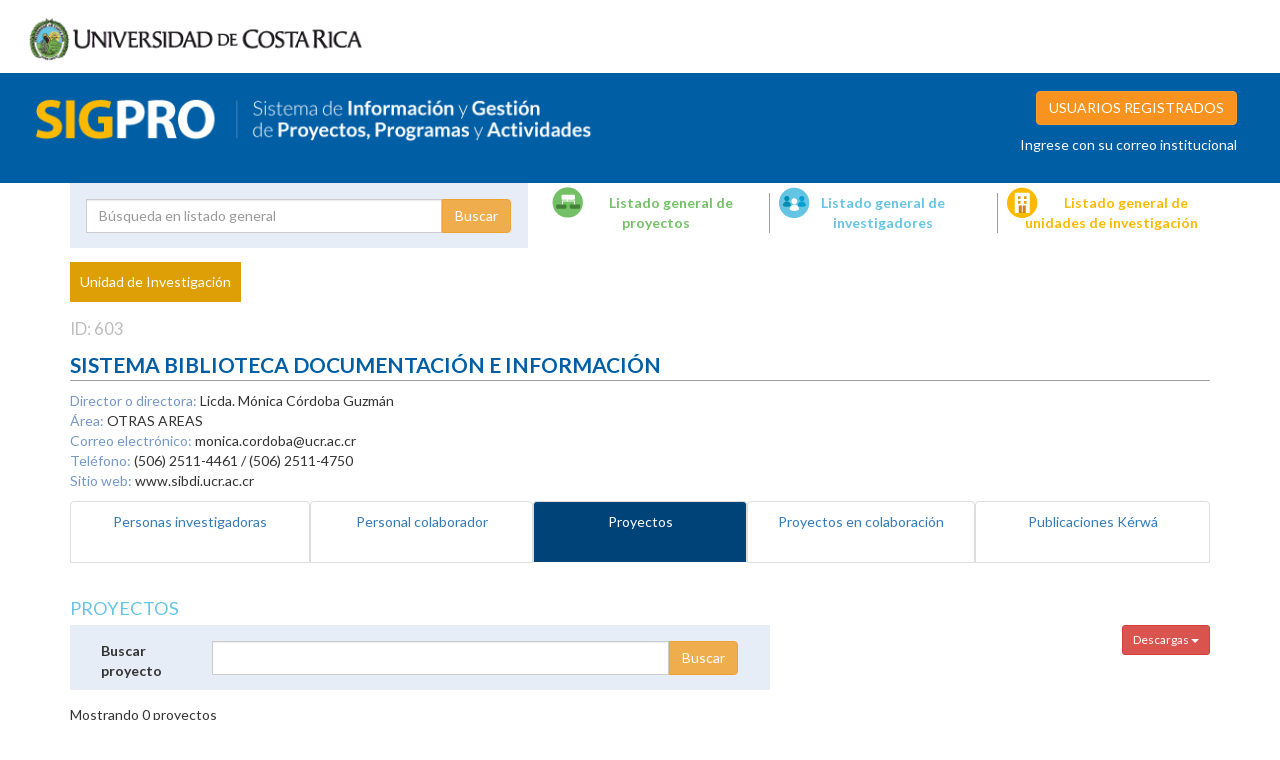

--- FILE ---
content_type: text/html; charset=UTF-8
request_url: https://vinv.ucr.ac.cr/sigpro/web/units/603?p_project=3&p_state=7&r_state=1&ar_state=1&ap_state=4&tab=3
body_size: 6186
content:

<html>
    <head>        
        <title> Sigpro - SISTEMA BIBLIOTECA DOCUMENTACIÓN E INFORMACIÓN                                             </title>
        <meta name="viewport" content="initial-scale=1.0, user-scalable=no">
        <meta charset="utf-8">
        <link type="text/css" href="/sigpro/web/bundles/vinvsigpro/css/bootstrap.css" media="screen" rel="stylesheet">
        <link type="text/css" href="/sigpro/web/bundles/vinvsigpro/css/print.css"  rel="stylesheet">
        <link type="text/css" href="/sigpro/web/bundles/vinvsigpro/css/style.css" media="screen" rel="stylesheet">
        <link rel="stylesheet" href="//code.jquery.com/ui/1.12.1/themes/base/jquery-ui.css">

                <link href="https://fonts.googleapis.com/css2?family=Lato:wght@300;400;700&display=swap" rel="stylesheet">
        <script src="https://ajax.googleapis.com/ajax/libs/jquery/1.11.3/jquery.min.js"></script>
        <script src="/sigpro/web/bundles/vinvsigpro/js/jquery.form.js"></script>
        <script src="/sigpro/web/bundles/vinvsigpro/js/bootstrap.min.js"></script>
        <script src="https://code.jquery.com/ui/1.12.1/jquery-ui.js"></script>
        <link rel="shortcut icon" type="image/png" href="/sigpro/web/bundles/vinvsigpro/image/icon.ico"/>
        <link rel="shortcut icon" type="image/png" href="/sigpro/web/bundles/vinvsigpro/image/icon.ico"/>
    </head>
<body>
    <header class="container-fluid">
        <div class="row">
            <div class="col-lg-12">
                <img id="logo" class="" src="/sigpro/web/bundles/vinvsigpro/image/universidaddecostarica.png">
            </div>
        </div>
        <div class="row">

            <div class="col-lg-12" id="header_sigpro">
                <div class="col-md-6">
                    <a href="/sigpro/web/ "><span class="name">Sistema Información y Gestiòn de Proyectos, Programas y Actividades</span><img id="logo_sigpro" src="/sigpro/web/bundles/vinvsigpro/image/sigpro.png"></a>

                </div> 
                <div class="col-md-6 login">
                                            <a type="button" class=" pull-right login-link btn btn-warning btn-login" data-toggle="popover" data-placement="bottom">USUARIOS REGISTRADOS</a>
                        <p class="login_note">Ingrese con su correo institucional</p> 
                                                                
                </div> 

            </div>
        </div>
        <div class="container">
            <div class="row">

                                    <div class="col-md-5" id="">
                        <form action="/sigpro/web/search" method="POST" id="search-form">
                            <div class="input-group">
                                <input type="text" name="keyword" placeholder="Búsqueda en listado general" class="form-control " id="keyword" value="">
                                <input type="hidden" name="state" class="form-control hidden " value="0">
                                <input type="hidden" name="r_state" class="form-control hidden " value="1">
                                <input type="hidden" name="p_state" class="form-control hidden " value="7">
                                <span class="input-group-btn">
                                    <input type="submit" class="btn btn-warning" style="margin: auto; display: block" value="Buscar">
                                </span>
                            </div><!-- /input-group -->
                            <label class="col-md-3 text-center">
                                <input type="radio" name="type" value="project" class="search" checked>Proyecto
                            </label>
                            <label class="col-md-4 text-center">
                                <input type="radio" name="type" value="researcher" class="search" >Investigador
                            </label>
                            <label class="col-md-5 text-center">
                                <input type="radio" name="type" value="unit" class="search" >Unidades de investigación
                            </label>


                        </form>
                    </div>
                
                <div class="col-md-7 ">
                    <div class="row">
                        <div class="col-md-4 link">
                            <a href="/sigpro/web/projects/page/1?keyword=&amp;state=0" class="projects">Listado general de proyectos</a>
                        </div>
                        <div class="col-md-4 link">
                            <a href="/sigpro/web/researchers/page/1?keyword=&amp;state=0" class="researchers">Listado general de investigadores</a>
                        </div>
                        <div class="col-md-4 link last">
                            <a href="/sigpro/web/units/page/1?keyword=&amp;p_state=7&amp;r_state=1" class="units">Listado general de unidades de investigación</a>
                        </div>


                    </div>
                </div>
            </div>
        </div>
    </header>
<div class="container">
    <div class="row profile" id="unit">
        <div class="col-sm-12">
            <p class="type">Unidad de Investigación</p>
            <p><span class="id">ID: 603</span> </p>
            <p class="name">SISTEMA BIBLIOTECA DOCUMENTACIÓN E INFORMACIÓN                                            </p>
            <div class="row">
                <div class="col-sm-5 ">
                    <ul>
                        <li><span>Director o directora:</span> Licda. Mónica Córdoba Guzmán       </li>
                        <li><span>Área:</span> OTRAS AREAS                   </li>
                        <li><span>Correo electrónico:</span> monica.cordoba@ucr.ac.cr</li>
                        <li><span>Teléfono:</span> (506) 2511-4461 / (506) 2511-4750</li>
                        <li><span>Sitio web:</span> www.sibdi.ucr.ac.cr</li>
                    </ul>
                </div>
            </div>

            

            <ul class="nav nav-tabs nav-justified" role="tablist" id="tabs_menu">
                <li role="presentation" class="active" ><a href="#researchers" aria-controls="researchers" role="tab" data-toggle="tab">Personas investigadoras</a></li>
                <li role="presentation"><a href="#associated_researchers" aria-controls="researchers" role="tab" data-toggle="tab">Personal colaborador</a></li>
                <li role="presentation"><a href="#projects" aria-controls="projects" role="tab" data-toggle="tab">Proyectos</a></li>
                <li role="presentation"><a href="#associated_projects" aria-controls="projects" role="tab" data-toggle="tab">Proyectos en colaboración</a></li>
                            <li role="presentation"><a href="#publications" aria-controls="projects" role="tab" data-toggle="tab">Publicaciones Kérwá</a></li>
                </ul>
    <div class="tab-content">
        <div role="tabpanel" class="tab-pane active" id="researchers">
            <h3>Personas investigadoras</h3>
                                                                                                                                                                
                        <div class="btn-group pull-right">
                            <button type="button" class="btn btn-danger btn-sm download dropdown-toggle" data-toggle="dropdown" aria-haspopup="true" aria-expanded="false">
                                Descargas <span class="caret"></span>
                            </button>
                            <ul class="dropdown-menu">
                                <li><a id="download_researchers" target="_blank" href="/sigpro/web/download_researchers/603/1/csv">Descargar listado en CSV</a></li>
                                <li><a id="download_researchers" target="_blank" href="/sigpro/web/download_researchers/603/1">Descargar listado en PDF</a></li>
                            </ul>
                        </div>

                        <div class="table-container">
                            <div class="form-group table_search">
                                <label for="inputEmail3" class="col-sm-2 control-label">Buscar personas</label>
                                <div class="col-sm-10">
                                    <div class="input-group">
                                        <input class="searchInput form-control">
                                        <span class="input-group-btn">
                                            <input type="submit" data-tsearch="researchersTable" class="btn btn-warning btn_search" style="margin: auto; display: block" value="Buscar">
                                        </span>
                                    </div>    
                                </div>
                            </div>
                            <p>Mostrando <span class="cntresearchersTable"> 0</span> personas investigadoras</p>
                            <table class="table table-striped" id="tresearchers">
                                <thead>
                                    <tr>
                                        <th>NOMBRE</th>
                                        <!-- <th class="text-center">IDENTIFICACIÓN</th> -->
                                        <th class="text-center">

                                            <div class="dropdown" id="dropdownMenu1">
                                                <button class="btn btn-link dropdown-toggle " type="button" data-toggle="dropdown" aria-haspopup="true" aria-expanded="true">
                                                    <span class="">ESTADO</span>
                                                    <span class="caret"></span>
                                                </button>
                                                <ul class="dropdown-menu" aria-labelledby="dropdownMenu1">
                                                    <li><a href="/sigpro/web/units/603?p_project=3&amp;p_state=7&amp;r_state=0&amp;ap_state=4&amp;tab=1">Todos</a></li>                  
                                                                                                            <li><a href="/sigpro/web/units/603?p_project=3&amp;p_state=7&amp;r_state=1&amp;ar_state=1&amp;ap_state=4&amp;tab=1">Activo                                                                     </a></li>
                                                                                                            <li><a href="/sigpro/web/units/603?p_project=3&amp;p_state=7&amp;r_state=2&amp;ar_state=1&amp;ap_state=4&amp;tab=1">Inactivo                                                                   </a></li>
                                                                                                            <li><a href="/sigpro/web/units/603?p_project=3&amp;p_state=7&amp;r_state=3&amp;ar_state=1&amp;ap_state=4&amp;tab=1">Tesiario                                                                   </a></li>
                                                                                                            <li><a href="/sigpro/web/units/603?p_project=3&amp;p_state=7&amp;r_state=4&amp;ar_state=1&amp;ap_state=4&amp;tab=1">Pregrado                                                                   </a></li>
                                                                                                    </ul>
                                            </div>
                                        </th>
                                        <th class="text-center">CORREO ELECTRÓNICO</th>
                                    </tr>
                                </thead>
                                <tbody id="researchersTable">

                                                                            <tr>
                                            <td>No hay datos disponibles</td>
                                            <td class="text-center"></td>
                                            <td class="text-center"></td>
                                            <td class="text-center"></td>
                                        </tr>
                                                                            </tbody>
                                </table>

                                <nav >
                                    <ul class="pagination pull-center">
                                        <li>
                                            <a href="/sigpro/web/units/603?p_researcher=-1&amp;p_project=3&amp;p_state=7&amp;r_state=1&amp;ar_state=1&amp;ap_state=4&amp;tab=1" aria-label="Previous">
                                                <span aria-hidden="true">&laquo;</span>
                                            </a>
                                        </li>
                                        
                                            <li ><a href="/sigpro/web/units/603?p_researcher=1&amp;p_project=3&amp;p_state=7&amp;r_state=1&amp;ar_state=1&amp;ap_state=4&amp;tab=1 ">1</a></li>
                                                                                <li>
                                            <a href="/sigpro/web/units/603?p_researcher=1&amp;p_project=3&amp;p_state=7&amp;r_state=1&amp;ar_state=1&amp;ap_state=4&amp;tab=1" aria-label="Next" >
                                                <span aria-hidden="true">&raquo;</span>
                                            </a>
                                        </li>
                                    </ul>
                                </nav>
                            </div>
                        </div>
                        <div role="tabpanel" class="tab-pane" id="associated_researchers">
                            <h3>Personal colaborador</h3>
                            <div class="btn-group pull-right">
                                <button type="button" class="btn btn-danger btn-sm download dropdown-toggle" data-toggle="dropdown" aria-haspopup="true" aria-expanded="false">
                                    Descargas <span class="caret"></span>
                                </button>
                                <ul class="dropdown-menu">
                                    <li><a id="download_researchers" target="_blank" href="/sigpro/web/download_researchers_asoc/603/1/csv">Descargar listado en CSV</a></li>
                                    <li><a id="download_researchers" target="_blank" href="/sigpro/web/download_researchers_asoc/603/1">Descargar listado en PDF</a></li>
                                </ul>
                            </div>
                            <div class="table-container">
                                <div class="form-group table_search">
                                    <label for="inputEmail3" class="col-sm-2 control-label">Buscar personal</label>
                                    <div class="col-sm-10">
                                        <div class="input-group">
                                            <input class="searchInput form-control">
                                            <span class="input-group-btn">
                                                <input type="submit" data-tsearch="assocResearchersTable" class="btn btn-warning btn_search" style="margin: auto; display: block" value="Buscar">
                                            </span>
                                        </div>    
                                    </div>
                                </div>
                                <p>Mostrando <span class="cntassocResearchersTable"> 0 </span> personal colaborador</p>
                                <table class="table table-striped" id="tresearchers">
                                    <thead>
                                        <tr>
                                            <th>NOMBRE</th>
                                            <th class="text-center">UNIDAD BASE</th>
                                            <th class="text-center">
                                                <div class="dropdown" id="dropdownMenu1">
                                                    <button class="btn btn-link dropdown-toggle " type="button" data-toggle="dropdown" aria-haspopup="true" aria-expanded="true">
                                                        <span class="">ESTADO</span>
                                                        <span class="caret"></span>
                                                    </button>
                                                    <ul class="dropdown-menu" aria-labelledby="dropdownMenu1">
                                                        <li><a href="/sigpro/web/units/603?p_project=3&amp;p_state=7&amp;r_state=1&amp;ar_state=0&amp;ap_state=4&amp;tab=2">Todos</a></li>
                                                                                                                    <li><a href="/sigpro/web/units/603?p_project=3&amp;p_state=7&amp;r_state=1&amp;ar_state=1&amp;ap_state=4&amp;tab=2">Activo                                                                     </a></li>
                                                                                                                    <li><a href="/sigpro/web/units/603?p_project=3&amp;p_state=7&amp;r_state=1&amp;ar_state=2&amp;ap_state=4&amp;tab=2">Inactivo                                                                   </a></li>
                                                                                                                    <li><a href="/sigpro/web/units/603?p_project=3&amp;p_state=7&amp;r_state=1&amp;ar_state=3&amp;ap_state=4&amp;tab=2">Tesiario                                                                   </a></li>
                                                                                                                    <li><a href="/sigpro/web/units/603?p_project=3&amp;p_state=7&amp;r_state=1&amp;ar_state=4&amp;ap_state=4&amp;tab=2">Pregrado                                                                   </a></li>
                                                                                                            </ul>
                                                </div>
                                            </th>
                                            <th class="text-center">CORREO ELECTRÓNICO</th>
                                        </tr>
                                    </thead>
                                    <tbody id="assocResearchersTable">

                                                                                    <tr>
                                                <td>No hay datos disponibles</td>
                                                <td class="text-center"></td>
                                                <td class="text-center"></td>
                                                <td class="text-center"></td>
                                            </tr>
                                                                                    </tbody>
                                    </table>


                                </div>
                            </div>

                            <div role="tabpanel" class="tab-pane" id="projects">
                                <h3>Proyectos</h3>

                                                                                                                                                                                                                                                                                                                                
                                            <div class="btn-group pull-right">
                                                <button type="button" class="btn btn-danger btn-sm download dropdown-toggle" data-toggle="dropdown" aria-haspopup="true" aria-expanded="false">
                                                    Descargas <span class="caret"></span>
                                                </button>
                                                <ul class="dropdown-menu">
                                                    <li><a id="download_researchers" target="_blank" href="/sigpro/web/download_projects/603/1/csv">Descargar listado en CSV</a></li>
                                                    <li><a id="download_researchers" target="_blank" href="/sigpro/web/download_projects/603/1">Descargar listado en PDF</a></li>
                                                                                                    </ul>
                                            </div>
                                            <div class="form-group table_search">
                                                <label for="inputEmail3" class="col-sm-2 control-label">Buscar proyecto</label>
                                                <div class="col-sm-10">
                                                    <div class="input-group">
                                                        <input class="searchInput form-control">
                                                        <span class="input-group-btn">
                                                            <input type="submit" data-tsearch="projectsTable" class="btn btn-warning btn_search" style="margin: auto; display: block" value="Buscar">
                                                        </span>
                                                    </div>
                                                </div>
                                            </div>
                                            <p>Mostrando <span class="cntprojectsTable">0</span> proyectos</p>
                                            <div class="table-container">
                                                <table class="table table-responsive" id="tprojects">
                                                    <thead>
                                                        <tr>
                                                            <th class="text-center">NÚM. DE PROYECTO</th>
                                                            <th>DESCRIPCIÓN</th>
                                                            <th class="text-center">

                                                                <div class="dropdown" id="dropdownMenu1">
                                                                    <button class="btn btn-link dropdown-toggle " type="button" data-toggle="dropdown" aria-haspopup="true" aria-expanded="true">
                                                                        <span class="">ESTADO</span>
                                                                        <span class="caret"></span>
                                                                    </button>
                                                                    <ul class="dropdown-menu" aria-labelledby="dropdownMenu1">
                                                                        <li><a href="/sigpro/web/units/603?p_project=3&amp;p_state=0&amp;r_state=1&amp;ar_state=1&amp;ap_state=4&amp;tab=3">Todos</a></li>
                                                                                                                                                    <li><a href="/sigpro/web/units/603?p_project=3&amp;p_state=4&amp;r_state=1&amp;ar_state=1&amp;ap_state=4&amp;tab=3">Desarrollo                                                                 </a></li>
                                                                                                                                                    <li><a href="/sigpro/web/units/603?p_project=3&amp;p_state=7&amp;r_state=1&amp;ar_state=1&amp;ap_state=4&amp;tab=3">Terminado                                                                  </a></li>
                                                                                                                                                    <li><a href="/sigpro/web/units/603?p_project=3&amp;p_state=3&amp;r_state=1&amp;ar_state=1&amp;ap_state=4&amp;tab=3">Vencido                                                                    </a></li>
                                                                                                                                            </ul>
                                                                </div>
                                                            </th>
                                                        </tr>
                                                    </thead>
                                                    <tbody id="projectsTable">

                                                                                                                    <tr>
                                                                <td>No hay datos disponibles</td>
                                                                <td class="text-center"></td>
                                                                <td class="text-center"></td>
                                                            </tr>
                                                                                                                    </tbody>
                                                    </table>

                                                    <nav >
                                                        <ul class="pagination pull-center">
                                                            <li>
                                                                <a href="/sigpro/web/units/603?p_project=2&amp;p_state=7&amp;r_state=1&amp;ar_state=1&amp;ap_state=4&amp;tab=3" aria-label="Previous">
                                                                    <span aria-hidden="true">&laquo;</span>
                                                                </a>
                                                            </li>
                                                            
                                                                <li ><a href="/sigpro/web/units/603?p_project=1&amp;p_state=7&amp;r_state=1&amp;ar_state=1&amp;ap_state=4&amp;tab=3 ">1</a></li>
                                                                                                                        <li>
                                                                <a href="/sigpro/web/units/603?p_project=4&amp;p_state=7&amp;r_state=1&amp;ar_state=1&amp;ap_state=4&amp;tab=3" aria-label="Next" >
                                                                    <span aria-hidden="true">&raquo;</span>
                                                                </a>
                                                            </li>
                                                        </ul>
                                                    </nav>
                                                </div>
                                            </div>
                                            <div role="tabpanel" class="tab-pane" id="associated_projects">
                                                <h3>Proyectos en colaboración</h3>
                                                <div class="btn-group pull-right">
                                                    <button type="button" class="btn btn-danger btn-sm download dropdown-toggle" data-toggle="dropdown" aria-haspopup="true" aria-expanded="false">
                                                        Descargas <span class="caret"></span>
                                                    </button>
                                                    <ul class="dropdown-menu">
                                                        <li><a id="download_researchers" target="_blank" href="/sigpro/web/download_projects_asoc/603/1/csv">Descargar listado en CSV</a></li>
                                                        <li><a id="download_researchers" target="_blank" href="/sigpro/web/download_projects_asoc/603/1">Descargar listado en PDF</a></li>

                                                    </ul>
                                                </div>

                                                <div class="form-group table_search">
                                                    <label for="inputEmail3" class="col-sm-2 control-label">Buscar proyecto</label>
                                                    <div class="col-sm-10">

                                                        <div class="input-group">
                                                            <input class="searchInput form-control">
                                                            <span class="input-group-btn">
                                                                <input type="submit" data-tsearch="assocProjectsTable" class="btn btn-warning btn_search" style="margin: auto; display: block" value="Buscar">
                                                            </span>
                                                        </div>
                                                    </div>
                                                </div>
                                                <p>Mostrando <span class="cntassocProjectsTable"> 0</span> proyectos en colaboración</p>
                                                <div class="table-container">
                                                    <table class="table table-responsive" id="tprojects">
                                                        <thead>
                                                            <tr>
                                                                <th class="text-center">NÚM. DE PROYECTO</th>
                                                                <th>DESCRIPCIÓN</th>
                                                                <th class="text-center">UNIDAD BASE</th>
                                                                <th class="text-center">
                                                                    <div class="dropdown" id="dropdownMenu1">
                                                                        <button class="btn btn-link dropdown-toggle " type="button" data-toggle="dropdown" aria-haspopup="true" aria-expanded="true">
                                                                            <span class="">ESTADO</span>
                                                                            <span class="caret"></span>
                                                                        </button>
                                                                        <ul class="dropdown-menu" aria-labelledby="dropdownMenu1">
                                                                            <li><a href="/sigpro/web/units/603?p_project=3&amp;p_state=7&amp;r_state=1&amp;ar_state=1&amp;ap_state=0&amp;tab=4">Todos</a></li>
                                                                                                                                                            <li><a href="/sigpro/web/units/603?p_project=3&amp;p_state=7&amp;r_state=1&amp;ar_state=1&amp;ap_state=4&amp;tab=4">Desarrollo                                                                 </a></li>
                                                                                                                                                            <li><a href="/sigpro/web/units/603?p_project=3&amp;p_state=7&amp;r_state=1&amp;ar_state=1&amp;ap_state=7&amp;tab=4">Terminado                                                                  </a></li>
                                                                                                                                                            <li><a href="/sigpro/web/units/603?p_project=3&amp;p_state=7&amp;r_state=1&amp;ar_state=1&amp;ap_state=3&amp;tab=4">Vencido                                                                    </a></li>
                                                                                                                                                    </ul>
                                                                    </div>
                                                                </th>
                                                            </tr>
                                                        </thead>
                                                        <tbody id="assocProjectsTable">

                                                                                                                            <tr>
                                                                    <td>No hay datos disponibles</td>
                                                                    <td class="text-center"></td>
                                                                    <td class="text-center"></td>
                                                                </tr>
                                                                                                                            </tbody>
                                                        </table>


                                                    </div>

                                                </div>
                                                                                                        <div role="tabpanel" class="tab-pane" id="publications">
                                                            <h3>Publicaciones <a href="https://www.kerwa.ucr.ac.cr/submit" target="_blank" id="btn-kerwa"></a></h3>
                                                            <p>Mostrando 0 publicaciones</p>
                                                            <div class="table-container">
                                                                
                                                                <table class="table table-responsive" id="tprojects">
                                                                    <thead>
                                                                        <tr>
                                                                            <th class="text-center">TÍTULO</th>
                                                                            <th class="text-center">TIPO</th>
                                                                            <th style="width: 235px;" class="text-center">AUTOR</th>
                                                                            <th style="">PROYECTOS</th>
                                                                            <th class="text-center">FECHA</th>

                                                                        </ul>
                                                                    </div>
                                                                </th>
                                                            </tr>
                                                        </thead>
                                                        <tbody>

                                                                                                                                                    <tr>
                                                                                            <td>Para consultar las publicaciones dar clic <a href='https://datos.kerwa.ucr.ac.cr/consulta-unidades/' target='_blank'>aquí</a>.</td>
                                                                                        </tr>
                                                                                                                                                                            </tbody>
                                                                                </table>
                                                                            </div>
                                                                        </div> 
<div role="tabpanel" class="tab-pane" id="informes_unidad">
    <h3>Estado de informes</h3>
    <div class="form-group table_search">
        <label for="inputEmail3" class="col-sm-2 control-label">Buscar proyecto</label>
        <div class="col-sm-10">
            <div class="input-group">
                <input class="searchInput form-control" placeholder=
                                            ""
                    >
                <span class="input-group-btn">
                    <input type="submit" data-tsearch="informesTable" class="btn btn-warning btn_search" style="margin: auto; display: block" value="Buscar">
                </span>
            </div>    
        </div>
    </div>
    <div class="table-container">
        <table class="table table-responsive" id="tprojects">
            <thead>
                <tr>
                    <th class="text-center">CÓDIGO PROYECTO</th>
                    <th class="text-center">NOMBRE PROYECTO</th>
                    <th class="text-center">INFORME</th>
                    <th class="text-center">FECHA DE ENTREGA</th>
                                        <th class="text-center">
                        <div class="dropdown" id="dropdownMenu1">
                            <button class="btn btn-link dropdown-toggle " type="button" data-toggle="dropdown" aria-haspopup="true" aria-expanded="true">
                                <span class="">ESTADO</span>
                                <span class="caret"></span>
                            </button>
                            <ul class="dropdown-menu" aria-labelledby="dropdownMenu1">
                                <li><a href="/sigpro/web/units/603?i_state=0&amp;tab=8">Todos</a></li>
                                                                    <li><a href="/sigpro/web/units/603?i_state=7&amp;tab=8">En evaluación                                                              </a></li>
                                                                    <li><a href="/sigpro/web/units/603?i_state=12&amp;tab=8">Devuelto con observaciones                                                 </a></li>
                                                                    <li><a href="/sigpro/web/units/603?i_state=13&amp;tab=8">Recibido con observaciones                                                 </a></li>
                                                                    <li><a href="/sigpro/web/units/603?i_state=15&amp;tab=8">Aprobado comisión/consejo                                                  </a></li>
                                                                    <li><a href="/sigpro/web/units/603?i_state=16&amp;tab=8">Enmienda                                                                   </a></li>
                                                            </ul>
                        </div>
                    </th>
                    <th colspan="2" class="text-center">ENLACE</th>
                </tr>
            </thead>
            <tbody>
                
<tr>
<td>No hay datos disponibles</td>
</tr>
                    </tbody>
                    </table>


</div>
</div>
                                                                                    </div>



                                        <button id="desc" class="btn btn-danger btn-sm download">Descargar Ficha de la Unidad</button>
                                    </div>
                                                                        
                                </div>

    <script>



    $(window).load(function(){
        $(".nav-tabs li:nth-child(3) a").click();
    });

    $(".btn_search").click(function () {
        var text = $(this).parent().parent().find(".searchInput").val();
        console.log($(this).data("tsearch"));
        switch($(this).data("tsearch")) {
            case "informesTable":
            search = "search_i";
            number = 8;
            break;
            case "projectsTable":
            search = "search_p";
            number = 3;
            break;
            case "assocProjectsTable":
            search = "search_cp";
            number = 4;
            break;
            case "researchersTable":
            search = "search_r";
            number = 1;
            break;
            case "assocResearchersTable":
            search = "search_cr";
            number = 2;
            break;
            default:
            search = "search_r";
            number = 1;
            break;
        }


       // window.location = "https://vinv.ucr.ac.cr/sigpro/web/units/603?tab="+number+"&"+search+"=" + text;
    window.location = "/sigpro/web/units/603?tab="+number+"&"+search+"=" + text;
    });


    
    $(window).load(function(){
        var tab = 3;
        $("#tabs_menu:nth-child(" + tab + ")").click();
    });
    </script>   


</div>


<footer class="container-fluid">
    <div class="row">
        <div class="top">
            <div class="col-md-6">
                <a href="https://www.vinv.ucr.ac.cr/"><img src="/sigpro/web/bundles/vinvsigpro/image/logo-vinv.png" alt=""/></a>
                <p class="legend">Regresar al Portal de la Investigación</p>
            </div>
            <div class="col-md-6">
                <p class="title">Contacto</p>
                <p>Correo electrónico: gabriela.chaconzamora@ucr.ac.cr</p>
                <p>Teléfono: (506) 2511-1341</p>
                <p>Fax: (506) 2224-9367</p>
                <p>Cód.Postal: 11501-2060,Costa Rica</p>
            </div>
        </div> 
        <div class="bottom text-center">
            <p>Creative Commons LicenseTodos los derechos reservados © Universidad de Costa Rica 2014</p> 
            <p>Algunos derechos reservados Licencia Creative Commons Attribution-NonCommercial-NoDerivs 3.0 Costa Rica</p>  
        </div>
    </div>
</footer>
<!-- Modal -->
<div class="modal fade" id="avisoTemp" tabindex="-1" role="dialog" aria-labelledby="myModalLabel">
  <div class="modal-dialog" role="document">
    <div class="modal-content">
      <div class="modal-header">
        <button type="button" class="close" data-dismiss="modal" aria-label="Close"><span aria-hidden="true">&times;</span></button>
        <h4 class="modal-title" id="myModalLabel">Novedades del SIGPRO</h4>
      </div>
      <div class="modal-body">
        <p>A partir del mes de setiembre 2020, el sistema enviará dos mensajes de recordatorio de presentación de informes,  30 y 5 días antes de la fecha de entrega asignada. Estos mensajes llegarán al correo electrónico de la persona investigadora principal activa.</p>
      </div>
      <div class="modal-footer">
        <button type="button" class="btn btn-default" data-dismiss="modal">Cerrar</button>
      </div>
    </div>
  </div>
</div>
<script>
      $( function() {
        $( ".date-picker").datepicker();
      } );

    $("#keyword").focusin(function () {
        $("#search-form").addClass("keyfocus");
    });

    $("#keyword").focusout(function () {

        $("#search-form input").focusin(function () {
            $("#search-form").addClass("keyfocus");
        });

        $("#search-form").removeClass("keyfocus");
    });

    $(".search[value=' project']").click();

    $('[data-toggle="popover"]').popover({
        title: 'Ingresar',
        content: '<form method="POST" action="/sigpro/web/loginUser">' +
                '<input name="username" class="form-control" placeholder="Usuario" type="text">' +
                '<input name="password" class="form-control" placeholder="Contraseña" type="password">' +
                '<div class="radio">' +
                '<label>' +
                '<input type="radio" name="type" id="optionsRadios1" value="researcher" checked>' +
                'Investigador' +
                '</label>' +
                ' </div>' +
                '<div class="radio">' +
                '<label>' +
                '<input type="radio" name="type" id="optionsRadios1" value="unit" >' +
                'Unidad de investigación' +
                '</label>' +
                ' </div>' +
                                      
                                '<input type="submit" class="btn btn-warning btn-login" value="INGRESAR">' +
                '</form>',
        html: true,
        template: '<div class="popover" role="tooltip"><div class="arrow"></div><div class="popover-content"></div></div>'
    });

    
</script>
<script type="text/javascript">
    /*$("#desc").click(function () {
                            window.location = "/sigpro/web/units/603?p_researcher=-9";
                    });
        */
        $("#desc").click(function () {
            window.print();
        });

    $(window).load(function () {
        if(getUrlParameter("open")){
            $(".login-link").click();
        }
    });

    $(".show_objetive").click(function () {
        $(".fos").toggleClass("show");
    });

    function getUrlParameter(sParam) {
        var sPageURL = decodeURIComponent(window.location.search.substring(1)),
        sURLVariables = sPageURL.split('&'),
        sParameterName, i;

        for (i = 0; i < sURLVariables.length; i++) {
            sParameterName = sURLVariables[i].split('=');

            if (sParameterName[0] === sParam) {
                return sParameterName[1] === undefined ? true : sParameterName[1];
            }
        }
        return false;
    }

        if (navigator.userAgent.indexOf("Firefox") > 0) {
                $("#header_sigpro").addClass("ff");
            }
</script>
</body>

</html>